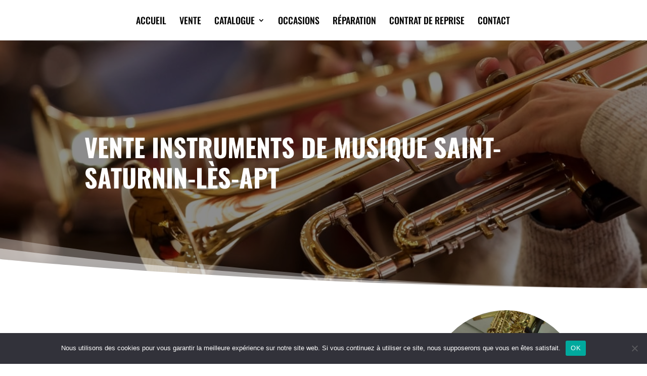

--- FILE ---
content_type: text/css
request_url: https://musiquesavent.fr/wp-content/et-cache/343947/et-core-unified-deferred-343947.min.css?ver=1765081637
body_size: 2556
content:
.et_pb_section_0.section_has_divider.et_pb_bottom_divider .et_pb_bottom_inside_divider{background-image:url([data-uri]);background-size:100% 100px;bottom:0;height:100px;z-index:10;transform:scale(1,1)}body #page-container .et_pb_section .et_pb_slider .et_pb_slide_0.et_pb_slide .et_pb_more_button.et_pb_button,body #page-container .et_pb_section .et_pb_slider .et_pb_slide_1.et_pb_slide .et_pb_more_button.et_pb_button{font-family:'Open Sans',Helvetica,Arial,Lucida,sans-serif!important}.et_pb_slide_0:before,.et_pb_slide_1:before{content:"";display:table-column;background-color:rgba(0,0,0,0.9);position:absolute;top:0;left:0;width:100%;height:100%;opacity:0.50}.et_pb_slide_0,.et_pb_slider[data-active-slide="et_pb_slide_0"] .et-pb-controllers a,.et_pb_slider[data-active-slide="et_pb_slide_0"] .et-pb-controllers .et-pb-active-control,.et_pb_fullwidth_slider_0 .et-pb-controllers a,.et_pb_fullwidth_slider_0 .et-pb-controllers .et-pb-active-control,.et_pb_slide_1,.et_pb_slider[data-active-slide="et_pb_slide_1"] .et-pb-controllers a,.et_pb_slider[data-active-slide="et_pb_slide_1"] .et-pb-controllers .et-pb-active-control,.et_pb_fullwidth_slider_1 .et-pb-controllers a,.et_pb_fullwidth_slider_1 .et-pb-controllers .et-pb-active-control,.et_pb_slide_2,.et_pb_slider .et_pb_slide_2{background-color:#000000}.et_pb_slider[data-active-slide="et_pb_slide_0"] .et-pb-slider-arrows .et-pb-arrow-prev,.et_pb_slider[data-active-slide="et_pb_slide_0"] .et-pb-slider-arrows .et-pb-arrow-next,.et_pb_fullwidth_slider_0 .et-pb-slider-arrows .et-pb-arrow-prev,.et_pb_fullwidth_slider_0 .et-pb-slider-arrows .et-pb-arrow-next,.et_pb_slider[data-active-slide="et_pb_slide_1"] .et-pb-slider-arrows .et-pb-arrow-prev,.et_pb_slider[data-active-slide="et_pb_slide_1"] .et-pb-slider-arrows .et-pb-arrow-next,.et_pb_fullwidth_slider_1 .et-pb-slider-arrows .et-pb-arrow-prev,.et_pb_fullwidth_slider_1 .et-pb-slider-arrows .et-pb-arrow-next{color:#ffffff}.et_pb_fullwidth_slider_0.et_pb_slider .et_pb_slide_description .et_pb_slide_title,.et_pb_fullwidth_slider_1.et_pb_slider .et_pb_slide_description .et_pb_slide_title{font-family:'Lato',Helvetica,Arial,Lucida,sans-serif;font-weight:700;text-transform:uppercase;font-size:28px!important;color:#000000!important;line-height:1.2em}.et_pb_fullwidth_slider_0.et_pb_slider.et_pb_module .et_pb_slides .et_pb_slide_content,.et_pb_fullwidth_slider_1.et_pb_slider.et_pb_module .et_pb_slides .et_pb_slide_content{font-family:'Josefin Sans',Helvetica,Arial,Lucida,sans-serif;font-weight:700}.et_pb_fullwidth_slider_0 .et_pb_slide .et_pb_slide_description,.et_pb_fullwidth_slider_1 .et_pb_slide .et_pb_slide_description{text-align:left}body #page-container .et_pb_section .et_pb_fullwidth_slider_0.et_pb_slider .et_pb_more_button.et_pb_button,body #page-container .et_pb_section .et_pb_fullwidth_slider_1.et_pb_slider .et_pb_more_button.et_pb_button{color:#ffffff!important;border-width:0px!important;border-radius:0px;font-size:18px;font-family:'Josefin Sans',Helvetica,Arial,Lucida,sans-serif!important;background-image:linear-gradient(260deg,#b58a61 25%,#000000 99%);background-color:#89529C;padding-top:10px!important;padding-right:30px!important;padding-bottom:10px!important;padding-left:30px!important}body #page-container .et_pb_section .et_pb_fullwidth_slider_0.et_pb_slider .et_pb_more_button.et_pb_button:before,body #page-container .et_pb_section .et_pb_fullwidth_slider_0.et_pb_slider .et_pb_more_button.et_pb_button:after,body #page-container .et_pb_section .et_pb_fullwidth_slider_1.et_pb_slider .et_pb_more_button.et_pb_button:before,body #page-container .et_pb_section .et_pb_fullwidth_slider_1.et_pb_slider .et_pb_more_button.et_pb_button:after{display:none!important}body #page-container .et_pb_section .et_pb_fullwidth_slider_0.et_pb_slider .et_pb_more_button.et_pb_button:hover,body #page-container .et_pb_section .et_pb_fullwidth_slider_1.et_pb_slider .et_pb_more_button.et_pb_button:hover{background-image:initial;background-color:#89529C}.et_pb_fullwidth_slider_0.et_pb_slider .et_pb_more_button.et_pb_button,.et_pb_fullwidth_slider_1.et_pb_slider .et_pb_more_button.et_pb_button{transition:background-color 300ms ease 0ms}.et_pb_fullwidth_slider_0.et_pb_slider .et_pb_slide_description,.et_pb_fullwidth_slider_1.et_pb_slider .et_pb_slide_description{text-shadow:none}.et_pb_fullwidth_slider_0.et_pb_slider .et-pb-slider-arrows a,.et_pb_fullwidth_slider_1.et_pb_slider .et-pb-slider-arrows a{background-color:#b58a61}.et_pb_section_2.et_pb_section{padding-top:138px;padding-bottom:54px}.et_pb_row_0.et_pb_row{padding-bottom:10px!important;padding-bottom:10px}.et_pb_text_0 h1,.et_pb_text_5 h1,.et_pb_text_7 h1{font-family:'Oswald',Helvetica,Arial,Lucida,sans-serif;font-size:40px;color:#000000!important;text-align:center}.et_pb_image_0{width:34%;text-align:center}.et_pb_text_1.et_pb_text,.et_pb_text_6.et_pb_text{color:#000000!important}.et_pb_text_1{font-family:'Open Sans',Helvetica,Arial,Lucida,sans-serif;font-size:17px}.et_pb_text_1 h2,.et_pb_text_8 h2,.et_pb_text_9 h2{font-family:'Belleza',Helvetica,Arial,Lucida,sans-serif;font-weight:700;font-size:40px;line-height:1.1em}.et_pb_text_1 h4,.et_pb_text_8 h4,.et_pb_text_9 h4{font-family:'Belleza',Helvetica,Arial,Lucida,sans-serif;font-weight:700;font-size:20px;color:#B58A61!important;line-height:1.2em}.et_pb_blurb_0.et_pb_blurb{background-image:url(https://musiquesavent.fr/wp-content/uploads/Vente.jpg);border-radius:50% 50% 50% 50%;overflow:hidden;height:300px;min-height:300px;max-height:300px;padding-top:110px!important;padding-bottom:110px!important;margin-top:-120px!important;margin:0 auto}.et_pb_blurb_0 .et_pb_blurb_content{max-width:100%}.et_pb_button_0_wrapper .et_pb_button_0,.et_pb_button_0_wrapper .et_pb_button_0:hover{padding-top:10px!important;padding-right:30px!important;padding-bottom:10px!important;padding-left:40px!important}.et_pb_button_0_wrapper{margin-top:25px!important}body #page-container .et_pb_section .et_pb_button_0{color:#ffffff!important;border-color:#BAC73B;border-radius:100px;font-size:16px;font-family:'Open Sans',Helvetica,Arial,Lucida,sans-serif!important;font-weight:700!important;background-color:#BAC73B}body #page-container .et_pb_section .et_pb_button_0:hover{color:#BAC73B!important;border-color:#BAC73B!important;background-image:initial;background-color:#FFFFFF}body #page-container .et_pb_section .et_pb_button_0:after{display:none}body #page-container .et_pb_section .et_pb_button_0:before{content:attr(data-icon);font-family:ETmodules!important;font-weight:400!important;line-height:inherit;font-size:inherit!important;opacity:1;margin-left:-1.3em;right:auto;display:inline-block;font-family:ETmodules!important;font-weight:400!important}body #page-container .et_pb_section .et_pb_button_0:hover:before{margin-left:.3em;right:auto;margin-left:-1.3em}.et_pb_button_0{box-shadow:0px 12px 18px -6px rgba(0,0,0,0.3);transition:color 300ms ease 0ms,background-color 300ms ease 0ms,border 300ms ease 0ms}.et_pb_button_0,.et_pb_button_0:after{transition:all 300ms ease 0ms}.et_pb_text_2,.et_pb_text_3,.et_pb_text_4,.et_pb_text_6{font-family:'Open Sans',Helvetica,Arial,Lucida,sans-serif;font-size:16px}.et_pb_section_3.et_pb_section{padding-top:100px;padding-bottom:100px}.et_pb_row_2{background-color:rgba(255,255,255,0.82)}.et_pb_row_2.et_pb_row{padding-top:59px!important;padding-right:30px!important;padding-left:30px!important;padding-top:59px;padding-right:30px;padding-left:30px}.et_pb_text_5 h2,.et_pb_text_5 h3{font-family:'Oswald',Helvetica,Arial,Lucida,sans-serif;font-size:40px;color:#000000!important}.et_pb_text_6 h2{font-family:'Brannboll',sans-serif;font-weight:700;font-size:42px;color:#B58A61!important;line-height:1.2em}.et_pb_text_6 h4{font-family:'PT Sans',Helvetica,Arial,Lucida,sans-serif;font-weight:700;font-size:14px;color:#009de0!important;line-height:1.1em}.et_pb_section_4.et_pb_section{padding-top:0px;padding-bottom:17px}.et_pb_row_3.et_pb_row{padding-top:56px!important;padding-top:56px}.et_pb_text_7 h3{font-family:'Oswald',Helvetica,Arial,Lucida,sans-serif;font-size:25px;color:#000000!important;line-height:1.2em}.et_pb_text_7 h6{font-family:'Oswald',Helvetica,Arial,Lucida,sans-serif;font-size:40px;color:#000000!important;line-height:1.2em}.et_pb_image_1{width:19%;text-align:center}.et_pb_text_8,.et_pb_text_9{font-family:'Open Sans',Helvetica,Arial,Lucida,sans-serif;font-size:16px;padding-bottom:30px!important;margin-bottom:4px!important}.et_pb_toggle_0.et_pb_toggle h5,.et_pb_toggle_0.et_pb_toggle h1.et_pb_toggle_title,.et_pb_toggle_0.et_pb_toggle h2.et_pb_toggle_title,.et_pb_toggle_0.et_pb_toggle h3.et_pb_toggle_title,.et_pb_toggle_0.et_pb_toggle h4.et_pb_toggle_title,.et_pb_toggle_0.et_pb_toggle h6.et_pb_toggle_title,.et_pb_toggle_1.et_pb_toggle h5,.et_pb_toggle_1.et_pb_toggle h1.et_pb_toggle_title,.et_pb_toggle_1.et_pb_toggle h2.et_pb_toggle_title,.et_pb_toggle_1.et_pb_toggle h3.et_pb_toggle_title,.et_pb_toggle_1.et_pb_toggle h4.et_pb_toggle_title,.et_pb_toggle_1.et_pb_toggle h6.et_pb_toggle_title,.et_pb_toggle_2.et_pb_toggle h5,.et_pb_toggle_2.et_pb_toggle h1.et_pb_toggle_title,.et_pb_toggle_2.et_pb_toggle h2.et_pb_toggle_title,.et_pb_toggle_2.et_pb_toggle h3.et_pb_toggle_title,.et_pb_toggle_2.et_pb_toggle h4.et_pb_toggle_title,.et_pb_toggle_2.et_pb_toggle h6.et_pb_toggle_title,.et_pb_toggle_3.et_pb_toggle h5,.et_pb_toggle_3.et_pb_toggle h1.et_pb_toggle_title,.et_pb_toggle_3.et_pb_toggle h2.et_pb_toggle_title,.et_pb_toggle_3.et_pb_toggle h3.et_pb_toggle_title,.et_pb_toggle_3.et_pb_toggle h4.et_pb_toggle_title,.et_pb_toggle_3.et_pb_toggle h6.et_pb_toggle_title,.et_pb_toggle_4.et_pb_toggle h5,.et_pb_toggle_4.et_pb_toggle h1.et_pb_toggle_title,.et_pb_toggle_4.et_pb_toggle h2.et_pb_toggle_title,.et_pb_toggle_4.et_pb_toggle h3.et_pb_toggle_title,.et_pb_toggle_4.et_pb_toggle h4.et_pb_toggle_title,.et_pb_toggle_4.et_pb_toggle h6.et_pb_toggle_title{font-family:'Oswald',Helvetica,Arial,Lucida,sans-serif;color:#FFFFFF!important}.et_pb_toggle_0.et_pb_toggle.et_pb_toggle_close h5,.et_pb_toggle_0.et_pb_toggle.et_pb_toggle_close h1.et_pb_toggle_title,.et_pb_toggle_0.et_pb_toggle.et_pb_toggle_close h2.et_pb_toggle_title,.et_pb_toggle_0.et_pb_toggle.et_pb_toggle_close h3.et_pb_toggle_title,.et_pb_toggle_0.et_pb_toggle.et_pb_toggle_close h4.et_pb_toggle_title,.et_pb_toggle_0.et_pb_toggle.et_pb_toggle_close h6.et_pb_toggle_title,.et_pb_toggle_1.et_pb_toggle.et_pb_toggle_close h5,.et_pb_toggle_1.et_pb_toggle.et_pb_toggle_close h1.et_pb_toggle_title,.et_pb_toggle_1.et_pb_toggle.et_pb_toggle_close h2.et_pb_toggle_title,.et_pb_toggle_1.et_pb_toggle.et_pb_toggle_close h3.et_pb_toggle_title,.et_pb_toggle_1.et_pb_toggle.et_pb_toggle_close h4.et_pb_toggle_title,.et_pb_toggle_1.et_pb_toggle.et_pb_toggle_close h6.et_pb_toggle_title,.et_pb_toggle_2.et_pb_toggle.et_pb_toggle_close h5,.et_pb_toggle_2.et_pb_toggle.et_pb_toggle_close h1.et_pb_toggle_title,.et_pb_toggle_2.et_pb_toggle.et_pb_toggle_close h2.et_pb_toggle_title,.et_pb_toggle_2.et_pb_toggle.et_pb_toggle_close h3.et_pb_toggle_title,.et_pb_toggle_2.et_pb_toggle.et_pb_toggle_close h4.et_pb_toggle_title,.et_pb_toggle_2.et_pb_toggle.et_pb_toggle_close h6.et_pb_toggle_title,.et_pb_toggle_3.et_pb_toggle.et_pb_toggle_close h5,.et_pb_toggle_3.et_pb_toggle.et_pb_toggle_close h1.et_pb_toggle_title,.et_pb_toggle_3.et_pb_toggle.et_pb_toggle_close h2.et_pb_toggle_title,.et_pb_toggle_3.et_pb_toggle.et_pb_toggle_close h3.et_pb_toggle_title,.et_pb_toggle_3.et_pb_toggle.et_pb_toggle_close h4.et_pb_toggle_title,.et_pb_toggle_3.et_pb_toggle.et_pb_toggle_close h6.et_pb_toggle_title,.et_pb_toggle_4.et_pb_toggle.et_pb_toggle_close h5,.et_pb_toggle_4.et_pb_toggle.et_pb_toggle_close h1.et_pb_toggle_title,.et_pb_toggle_4.et_pb_toggle.et_pb_toggle_close h2.et_pb_toggle_title,.et_pb_toggle_4.et_pb_toggle.et_pb_toggle_close h3.et_pb_toggle_title,.et_pb_toggle_4.et_pb_toggle.et_pb_toggle_close h4.et_pb_toggle_title,.et_pb_toggle_4.et_pb_toggle.et_pb_toggle_close h6.et_pb_toggle_title{font-family:'Oswald',Helvetica,Arial,Lucida,sans-serif}.et_pb_toggle_0.et_pb_toggle,.et_pb_toggle_1.et_pb_toggle,.et_pb_toggle_2.et_pb_toggle,.et_pb_toggle_3.et_pb_toggle,.et_pb_toggle_4.et_pb_toggle{font-family:'Open Sans',Helvetica,Arial,Lucida,sans-serif;color:#FFFFFF!important}.et_pb_toggle_0.et_pb_toggle.et_pb_toggle_open,.et_pb_toggle_1.et_pb_toggle.et_pb_toggle_open,.et_pb_toggle_2.et_pb_toggle.et_pb_toggle_open,.et_pb_toggle_3.et_pb_toggle.et_pb_toggle_open,.et_pb_toggle_4.et_pb_toggle.et_pb_toggle_open{background-color:#89529C}.et_pb_toggle_0.et_pb_toggle.et_pb_toggle_close,.et_pb_toggle_1.et_pb_toggle.et_pb_toggle_close,.et_pb_toggle_2.et_pb_toggle.et_pb_toggle_close,.et_pb_toggle_3.et_pb_toggle.et_pb_toggle_close,.et_pb_toggle_4.et_pb_toggle.et_pb_toggle_close{background-color:#BAC73B}.et_pb_toggle_0.et_pb_toggle.et_pb_toggle_open h5.et_pb_toggle_title,.et_pb_toggle_0.et_pb_toggle.et_pb_toggle_open h1.et_pb_toggle_title,.et_pb_toggle_0.et_pb_toggle.et_pb_toggle_open h2.et_pb_toggle_title,.et_pb_toggle_0.et_pb_toggle.et_pb_toggle_open h3.et_pb_toggle_title,.et_pb_toggle_0.et_pb_toggle.et_pb_toggle_open h4.et_pb_toggle_title,.et_pb_toggle_0.et_pb_toggle.et_pb_toggle_open h6.et_pb_toggle_title,.et_pb_toggle_0.et_pb_toggle.et_pb_toggle_close h5.et_pb_toggle_title,.et_pb_toggle_0.et_pb_toggle.et_pb_toggle_close h1.et_pb_toggle_title,.et_pb_toggle_0.et_pb_toggle.et_pb_toggle_close h2.et_pb_toggle_title,.et_pb_toggle_0.et_pb_toggle.et_pb_toggle_close h3.et_pb_toggle_title,.et_pb_toggle_0.et_pb_toggle.et_pb_toggle_close h4.et_pb_toggle_title,.et_pb_toggle_0.et_pb_toggle.et_pb_toggle_close h6.et_pb_toggle_title,.et_pb_toggle_1.et_pb_toggle.et_pb_toggle_open h5.et_pb_toggle_title,.et_pb_toggle_1.et_pb_toggle.et_pb_toggle_open h1.et_pb_toggle_title,.et_pb_toggle_1.et_pb_toggle.et_pb_toggle_open h2.et_pb_toggle_title,.et_pb_toggle_1.et_pb_toggle.et_pb_toggle_open h3.et_pb_toggle_title,.et_pb_toggle_1.et_pb_toggle.et_pb_toggle_open h4.et_pb_toggle_title,.et_pb_toggle_1.et_pb_toggle.et_pb_toggle_open h6.et_pb_toggle_title,.et_pb_toggle_1.et_pb_toggle.et_pb_toggle_close h5.et_pb_toggle_title,.et_pb_toggle_1.et_pb_toggle.et_pb_toggle_close h1.et_pb_toggle_title,.et_pb_toggle_1.et_pb_toggle.et_pb_toggle_close h2.et_pb_toggle_title,.et_pb_toggle_1.et_pb_toggle.et_pb_toggle_close h3.et_pb_toggle_title,.et_pb_toggle_1.et_pb_toggle.et_pb_toggle_close h4.et_pb_toggle_title,.et_pb_toggle_1.et_pb_toggle.et_pb_toggle_close h6.et_pb_toggle_title,.et_pb_toggle_2.et_pb_toggle.et_pb_toggle_open h5.et_pb_toggle_title,.et_pb_toggle_2.et_pb_toggle.et_pb_toggle_open h1.et_pb_toggle_title,.et_pb_toggle_2.et_pb_toggle.et_pb_toggle_open h2.et_pb_toggle_title,.et_pb_toggle_2.et_pb_toggle.et_pb_toggle_open h3.et_pb_toggle_title,.et_pb_toggle_2.et_pb_toggle.et_pb_toggle_open h4.et_pb_toggle_title,.et_pb_toggle_2.et_pb_toggle.et_pb_toggle_open h6.et_pb_toggle_title,.et_pb_toggle_2.et_pb_toggle.et_pb_toggle_close h5.et_pb_toggle_title,.et_pb_toggle_2.et_pb_toggle.et_pb_toggle_close h1.et_pb_toggle_title,.et_pb_toggle_2.et_pb_toggle.et_pb_toggle_close h2.et_pb_toggle_title,.et_pb_toggle_2.et_pb_toggle.et_pb_toggle_close h3.et_pb_toggle_title,.et_pb_toggle_2.et_pb_toggle.et_pb_toggle_close h4.et_pb_toggle_title,.et_pb_toggle_2.et_pb_toggle.et_pb_toggle_close h6.et_pb_toggle_title,.et_pb_toggle_3.et_pb_toggle.et_pb_toggle_open h5.et_pb_toggle_title,.et_pb_toggle_3.et_pb_toggle.et_pb_toggle_open h1.et_pb_toggle_title,.et_pb_toggle_3.et_pb_toggle.et_pb_toggle_open h2.et_pb_toggle_title,.et_pb_toggle_3.et_pb_toggle.et_pb_toggle_open h3.et_pb_toggle_title,.et_pb_toggle_3.et_pb_toggle.et_pb_toggle_open h4.et_pb_toggle_title,.et_pb_toggle_3.et_pb_toggle.et_pb_toggle_open h6.et_pb_toggle_title,.et_pb_toggle_3.et_pb_toggle.et_pb_toggle_close h5.et_pb_toggle_title,.et_pb_toggle_3.et_pb_toggle.et_pb_toggle_close h1.et_pb_toggle_title,.et_pb_toggle_3.et_pb_toggle.et_pb_toggle_close h2.et_pb_toggle_title,.et_pb_toggle_3.et_pb_toggle.et_pb_toggle_close h3.et_pb_toggle_title,.et_pb_toggle_3.et_pb_toggle.et_pb_toggle_close h4.et_pb_toggle_title,.et_pb_toggle_3.et_pb_toggle.et_pb_toggle_close h6.et_pb_toggle_title,.et_pb_toggle_4.et_pb_toggle.et_pb_toggle_open h5.et_pb_toggle_title,.et_pb_toggle_4.et_pb_toggle.et_pb_toggle_open h1.et_pb_toggle_title,.et_pb_toggle_4.et_pb_toggle.et_pb_toggle_open h2.et_pb_toggle_title,.et_pb_toggle_4.et_pb_toggle.et_pb_toggle_open h3.et_pb_toggle_title,.et_pb_toggle_4.et_pb_toggle.et_pb_toggle_open h4.et_pb_toggle_title,.et_pb_toggle_4.et_pb_toggle.et_pb_toggle_open h6.et_pb_toggle_title,.et_pb_toggle_4.et_pb_toggle.et_pb_toggle_close h5.et_pb_toggle_title,.et_pb_toggle_4.et_pb_toggle.et_pb_toggle_close h1.et_pb_toggle_title,.et_pb_toggle_4.et_pb_toggle.et_pb_toggle_close h2.et_pb_toggle_title,.et_pb_toggle_4.et_pb_toggle.et_pb_toggle_close h3.et_pb_toggle_title,.et_pb_toggle_4.et_pb_toggle.et_pb_toggle_close h4.et_pb_toggle_title,.et_pb_toggle_4.et_pb_toggle.et_pb_toggle_close h6.et_pb_toggle_title,.et_pb_text_10.et_pb_text,.et_pb_text_10.et_pb_text a{color:#FFFFFF!important}.et_pb_toggle_0.et_pb_toggle_open .et_pb_toggle_title:before,.et_pb_toggle_0.et_pb_toggle_close .et_pb_toggle_title:before,.et_pb_toggle_1.et_pb_toggle_open .et_pb_toggle_title:before,.et_pb_toggle_1.et_pb_toggle_close .et_pb_toggle_title:before,.et_pb_toggle_2.et_pb_toggle_open .et_pb_toggle_title:before,.et_pb_toggle_2.et_pb_toggle_close .et_pb_toggle_title:before,.et_pb_toggle_3.et_pb_toggle_open .et_pb_toggle_title:before,.et_pb_toggle_3.et_pb_toggle_close .et_pb_toggle_title:before,.et_pb_toggle_4.et_pb_toggle_open .et_pb_toggle_title:before,.et_pb_toggle_4.et_pb_toggle_close .et_pb_toggle_title:before{font-size:32px;right:-8px;color:#FFFFFF}.et_pb_row_6.et_pb_row{padding-bottom:4px!important;padding-bottom:4px}.et_pb_row_7{align-items:center}.et_pb_image_2{text-align:left;margin-left:0}body #page-container .et_pb_section .et_pb_slider .et_pb_slide_2.et_pb_slide .et_pb_more_button.et_pb_button:hover{border-color:#FFFFFF!important}.et_pb_slider .et_pb_slide_2.et_pb_slide .et_pb_more_button.et_pb_button{transition:border 300ms ease 0ms}.et_pb_slider_0.et_pb_slider .et_pb_slide_description .et_pb_slide_title{font-family:'Oswald',Helvetica,Arial,Lucida,sans-serif;font-size:30px!important}.et_pb_slider_0.et_pb_slider .et_pb_slide_content{font-family:'Open Sans',Helvetica,Arial,Lucida,sans-serif;font-size:15px!important}.et_pb_slider_0.et_pb_slider{overflow-x:hidden;overflow-y:hidden}.et_pb_slider_0{margin-top:25px!important;margin-bottom:25px!important;width:85%;box-shadow:0px 2px 18px 0px rgba(0,0,0,0.3)}.et_pb_slider_0.et_pb_slider .et-pb-controllers .et-pb-active-control{width:20px}.et_pb_section_6.et_pb_section{padding-top:0px;padding-bottom:0px}.et_pb_section_7.et_pb_section{padding-top:0px;padding-bottom:0px;background-color:#000000!important}.et_pb_text_10{font-family:'Open Sans',Helvetica,Arial,Lucida,sans-serif;font-weight:700;font-size:16px}ul.et_pb_social_media_follow_0 a.icon{border-radius:100px 100px 100px 100px}.et_pb_slider .et_pb_slide_0.et_pb_slide .et_pb_slide_description .et_pb_slide_title,.et_pb_slider .et_pb_slide_1.et_pb_slide .et_pb_slide_description .et_pb_slide_title{font-family:'Oswald',Helvetica,Arial,Lucida,sans-serif!important;text-transform:uppercase!important;font-size:50px!important;color:#FFFFFF!important}.et_pb_slider.et_pb_module .et_pb_slide_0.et_pb_slide .et_pb_slide_description .et_pb_slide_content{font-family:'Open Sans',Helvetica,Arial,Lucida,sans-serif!important;font-weight:700!important;font-size:25px!important}.et_pb_slider .et_pb_slide_0,.et_pb_slider .et_pb_slide_1{background-image:url(https://musiquesavent.fr/wp-content/uploads/shutterstock_259817708.jpg);background-color:#000000}.et_pb_slider.et_pb_module .et_pb_slide_1.et_pb_slide .et_pb_slide_description .et_pb_slide_content{font-family:'Open Sans',Helvetica,Arial,Lucida,sans-serif!important;font-weight:700!important;font-size:15px!important}.et_pb_slider.et_pb_module .et_pb_slide_2.et_pb_slide .et_pb_slide_description .et_pb_slide_content{font-family:'Poppins',Helvetica,Arial,Lucida,sans-serif!important}body #page-container .et_pb_section .et_pb_slider .et_pb_slide_2.et_pb_slide .et_pb_more_button.et_pb_button{color:#89529C!important;border-color:#FFFFFF;font-family:'Open Sans',Helvetica,Arial,Lucida,sans-serif!important;background-color:#FFFFFF}.et_pb_social_media_follow_network_0 a.icon{background-color:#3b5998!important}.et_pb_text_6.et_pb_module,.et_pb_slider_0.et_pb_module{margin-left:auto!important;margin-right:auto!important}@media only screen and (min-width:981px){.et_pb_section_1{display:none!important}.et_pb_blurb_0.et_pb_blurb{width:300px;max-width:300px}.et_pb_text_6{width:100%}}@media only screen and (max-width:980px){body #page-container .et_pb_section .et_pb_slider .et_pb_slide_0.et_pb_slide .et_pb_more_button.et_pb_button:after,body #page-container .et_pb_section .et_pb_slider .et_pb_slide_1.et_pb_slide .et_pb_more_button.et_pb_button:after,body #page-container .et_pb_section .et_pb_slider .et_pb_slide_2.et_pb_slide .et_pb_more_button.et_pb_button:after{opacity:0}.et_pb_image_0 .et_pb_image_wrap img,.et_pb_image_1 .et_pb_image_wrap img,.et_pb_image_2 .et_pb_image_wrap img{width:auto}.et_pb_text_1 h2,.et_pb_text_8 h2,.et_pb_text_9 h2{font-size:45px}.et_pb_blurb_0.et_pb_blurb{height:auto;min-height:auto;max-height:none;margin-top:0px!important}body #page-container .et_pb_section .et_pb_button_0:before{line-height:inherit;font-size:inherit!important;margin-left:-1.3em;right:auto;display:inline-block;opacity:1;content:attr(data-icon);font-family:ETmodules!important;font-weight:400!important}body #page-container .et_pb_section .et_pb_button_0:after{display:none}body #page-container .et_pb_section .et_pb_button_0:hover:before{margin-left:.3em;right:auto;margin-left:-1.3em}.et_pb_text_6{width:100%}.et_pb_slider_0{margin-top:20px!important;margin-right:20px!important;margin-bottom:20px!important;margin-left:20px!important}}@media only screen and (min-width:768px) and (max-width:980px){.et_pb_section_0{display:none!important}}@media only screen and (max-width:767px){.et_pb_section_0{display:none!important}body #page-container .et_pb_section .et_pb_slider .et_pb_slide_0.et_pb_slide .et_pb_more_button.et_pb_button:after,body #page-container .et_pb_section .et_pb_slider .et_pb_slide_1.et_pb_slide .et_pb_more_button.et_pb_button:after,body #page-container .et_pb_section .et_pb_slider .et_pb_slide_2.et_pb_slide .et_pb_more_button.et_pb_button:after{opacity:0}.et_pb_fullwidth_slider_0.et_pb_slider .et_pb_slide_description .et_pb_slide_title,.et_pb_fullwidth_slider_1.et_pb_slider .et_pb_slide_description .et_pb_slide_title{font-size:18px!important}.et_pb_image_0 .et_pb_image_wrap img,.et_pb_image_1 .et_pb_image_wrap img,.et_pb_image_2 .et_pb_image_wrap img{width:auto}.et_pb_text_1 h2,.et_pb_text_8 h2,.et_pb_text_9 h2{font-size:38px}.et_pb_blurb_0.et_pb_blurb{height:250px;min-height:250px;max-height:250px;padding-top:90px!important;padding-bottom:90px!important;width:250px;max-width:250px}body #page-container .et_pb_section .et_pb_button_0:before{line-height:inherit;font-size:inherit!important;margin-left:-1.3em;right:auto;display:inline-block;opacity:1;content:attr(data-icon);font-family:ETmodules!important;font-weight:400!important}body #page-container .et_pb_section .et_pb_button_0:after{display:none}body #page-container .et_pb_section .et_pb_button_0:hover:before{margin-left:.3em;right:auto;margin-left:-1.3em}}